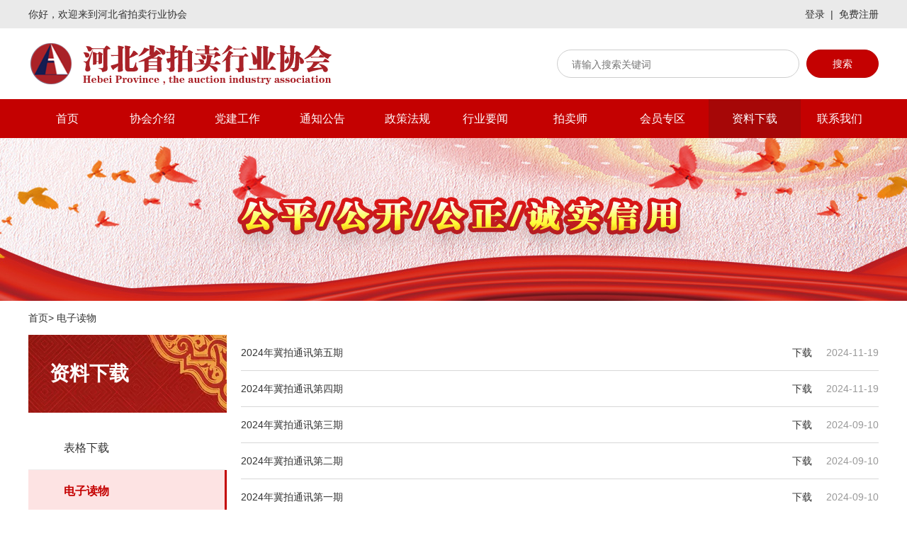

--- FILE ---
content_type: text/html; charset=gb2312
request_url: http://hebaa.cn/datadownload-16.html
body_size: 7024
content:


<!DOCTYPE html>
<html>
<head><title>河北省拍卖行业协会官方网站</title><meta name="keywords" content="拍卖行，拍卖协会，拍卖公司" /><meta charset="utf-8" /><META NAME="description" CONTENT="河北省拍卖行业协会成立于1994年。是经河北省民政厅批准，由全省拍卖企业自愿组成的具有社会团体法人资格的全省性行业自律组织。简称“河北拍协”河北拍协是中国拍卖行业协会的理事单位。协会工作的指导思想是“认真贯彻执行党的路线、方针、政策，在实践中不断树立和落实科学发展观，以服务为宗旨，以发展河北拍卖业为已任，不断加强行业自律建设，充分发挥桥梁、纽带作用，开拓创新促发展。为政府部门和会员单位双向服务。"><link rel="stylesheet" type="text/css" href="/css/swiper.min.css" /><link rel="stylesheet" type="text/css" href="/css/comm.css" />
    <script src="/js/jquery-1.11.2.min.js"></script>
    <script src="/js/swiper.min.js"></script>
    <script>
        function search() {
            var k = escape($("#inputsearch").val());
            window.location.href = "/newslist.html?k=" + k;
        }
        $(document).ready(function () {
            $(".in_nav_item_er").mouseover(function () {
                $(this).find('.in_nav_item_er_list').css({ display: 'contents' });
            }).mouseout(function () {
                $(".in_nav_item_er_list").hide();
            });
            $("#inputsearch").on("keyup", function (event) {
                var event = event || window.enent;
                if (event.keyCode == 13) {
                    search();
                    return false;
                }
            });
        });
    </script>
    
<title>

</title></head>
<body>
    <div>
        <div class="in_top">
            <div class="w1200 df in_top_itm">
                <div class="in_top_itm_l">
                    你好，欢迎来到河北省拍卖行业协会
                </div>
                <div class="in_top_itm_r df">
                    <a href="../pmh_login.html" target="_blank" title="登录">登录</a><span>|</span><a href="../pmh_reg.html" target="_blank" title="免费注册">免费注册</a>
                </div>
            </div>
        </div>
        <!-- logo -->
        <div class="in_logo_search w1200 df">
            <div class="in_logo">
                <a href="index.aspx">
                    <img src="/image/logo1.png">
                </a>
            </div>
            <div class="in_search df">
                <div class="in_search_input">
                    <input id="inputsearch" type="text" placeholder="请输入搜索关键词" value="">
                </div>
                <div class="in_search_btn" onclick="search()">搜索</div>
            </div>
        </div>
        <!-- nav -->
        <div class="in_nav">
            <div class="w1200 df in_nav_item">
                <a href='/' title='首页'>首页</a><div class="in_nav_item_er"><a href='/newsdetail-911.html' title='协会介绍'>协会介绍</a><div class="in_nav_item_er_list dfc"><a href='/newsdetail-911.html'>协会简介</a><a href='/newsdetail-933.html'>协会章程</a><a href='/newslist-18.html'>历届名单</a><a href='/newslist-2.html'>协会动态</a></div></div><a href='http://hebaa.cn/newslist-19.html' title='党建工作'>党建工作</a><div class="in_nav_item_er"><a href='/newslist-3.html' title='通知公告'>通知公告</a><div class="in_nav_item_er_list dfc"><a href='/newslist-3.html'>通知公告</a><a href='/newslist-17.html'>会员通知</a></div></div><a href='/newslist-4.html' title='政策法规'>政策法规</a><a href='/newslist-5.html' title='行业要闻'>行业要闻</a><div class="in_nav_item_er"><a href='/auctioneerlist.html' title='拍卖师'>拍卖师</a><div class="in_nav_item_er_list dfc"><a href='/CustomerCenter/meetinglist.aspx'>会议报名</a><a href='/auctioneerlist.html'>拍卖师风采</a><a href='/pmh_login.html'>拍卖师派遣</a><a href='http://www.caa123.org.cn/login/checklogin.jsp?redirect=http://www.caa123.org.cn/auction/register_reply.jsp'>拍卖师申请</a><a href='/newslist-8.html'>拍卖知识</a></div></div><div class="in_nav_item_er"><a href='/newsdetail-852.html' title='会员专区'>会员专区</a><div class="in_nav_item_er_list dfc"><a href='/newsdetail-850.html'>副会长单位</a><a href='/newsdetail-855.html'>常务理事单位</a><a href='/newsdetail-851.html'>理事单位</a><a href='/newsdetail-852.html'>会员单位</a><a href='/newsdetail-853.html'>A级资质企业</a><a href='/newsdetail-657.html'>会员缴费</a></div></div><div class="in_nav_item_er"><a href='/datadownload-10.html' title='资料下载'>资料下载</a><div class="in_nav_item_er_list dfc"><a href='/datadownload-10.html'>表格下载</a><a href='/newslist-16.html'>电子读物</a></div></div><a href='/contact-15.html' title='联系我们'>联系我们</a>
            </div>
        </div>
        <!-- banner -->
        <div class="n_banner" id="banner"></div>


        <form name="aspnetForm" method="post" action="./datadownload-16.html?cid=16" id="aspnetForm">
<div>
<input type="hidden" name="__VIEWSTATE" id="__VIEWSTATE" value="/[base64]/kvJrku4vnu408L2E+PGRpdiBjbGFzcz0iaW5fbmF2X2l0ZW1fZXJfbGlzdCBkZmMiPjxhIGhyZWY9Jy9uZXdzZGV0YWlsLTkxMS5odG1sJz7ljY/[base64]/[base64]/[base64]/[base64]/[base64]/[base64]/[base64]/[base64]/[base64]/[base64]/nrKzkuInmnJ8M54K55Ye76ZiF6K+7CjIwMjEtMDktMjRkAgIPDxYGHhBDdXJyZW50UGFnZUluZGV4AgEeC1JlY29yZGNvdW50AiUeCVVSUGF0dGVybgUpaHR0cDovL2hlYmFhLmNuL2RhdGFkb3dubG9hZC0xNi1wezB9Lmh0bWxkZGQL/7C9CG66pykwXvZK9Je26eto2A==" />
</div>

<div>

	<input type="hidden" name="__VIEWSTATEGENERATOR" id="__VIEWSTATEGENERATOR" value="3995CCC7" />
</div>
            
    <div class="n_box dfc w1200">
        <div class="n_box_mb df">
            <a href="/">首页</a>  &gt; 电子读物
        </div>
        <div class="n_box_item df">
            
<div class="n_box_item_l dfc">
    <div class="n_box_item_l_bg">资料下载</div><div class="n_box_item_l_nav dfc"><a href="/datadownload-10.html" >表格下载</a><a href="/newslist-16.html" class='curr'>电子读物</a></div>
</div>
<script>
    $(function () {
        $("a[title='资料下载']").addClass("curr");
    })
</script>

            <div class="n_box_item_r dfc">
                <div class="n_list_l1 dfc">
                    
                            
                            <div class="n_list_xz_item df">
							<div class="n_list_xz_item_l df">
								<div class="n_list_xz_item_tit">2024年冀拍通讯第五期</div>
							</div>
							<div class="n_list_xz_item_r df">
								<a href="点击阅读" target="_blank">下载</a>
								<div class="n_list_xz_item_time">2024-11-19</div>
							</div>
						</div>
                        
                            
                            <div class="n_list_xz_item df">
							<div class="n_list_xz_item_l df">
								<div class="n_list_xz_item_tit">2024年冀拍通讯第四期</div>
							</div>
							<div class="n_list_xz_item_r df">
								<a href="点击阅读" target="_blank">下载</a>
								<div class="n_list_xz_item_time">2024-11-19</div>
							</div>
						</div>
                        
                            
                            <div class="n_list_xz_item df">
							<div class="n_list_xz_item_l df">
								<div class="n_list_xz_item_tit">2024年冀拍通讯第三期</div>
							</div>
							<div class="n_list_xz_item_r df">
								<a href="点击阅读" target="_blank">下载</a>
								<div class="n_list_xz_item_time">2024-09-10</div>
							</div>
						</div>
                        
                            
                            <div class="n_list_xz_item df">
							<div class="n_list_xz_item_l df">
								<div class="n_list_xz_item_tit">2024年冀拍通讯第二期</div>
							</div>
							<div class="n_list_xz_item_r df">
								<a href="点击阅读" target="_blank">下载</a>
								<div class="n_list_xz_item_time">2024-09-10</div>
							</div>
						</div>
                        
                            
                            <div class="n_list_xz_item df">
							<div class="n_list_xz_item_l df">
								<div class="n_list_xz_item_tit">2024年冀拍通讯第一期</div>
							</div>
							<div class="n_list_xz_item_r df">
								<a href="点击阅读" target="_blank">下载</a>
								<div class="n_list_xz_item_time">2024-09-10</div>
							</div>
						</div>
                        
                            
                            <div class="n_list_xz_item df">
							<div class="n_list_xz_item_l df">
								<div class="n_list_xz_item_tit">2023年冀拍通讯第六期</div>
							</div>
							<div class="n_list_xz_item_r df">
								<a href="点击链接" target="_blank">下载</a>
								<div class="n_list_xz_item_time">2024-09-09</div>
							</div>
						</div>
                        
                            
                            <div class="n_list_xz_item df">
							<div class="n_list_xz_item_l df">
								<div class="n_list_xz_item_tit">2023年冀拍通讯第五期</div>
							</div>
							<div class="n_list_xz_item_r df">
								<a href="点击阅读" target="_blank">下载</a>
								<div class="n_list_xz_item_time">2023-12-28</div>
							</div>
						</div>
                        
                            
                            <div class="n_list_xz_item df">
							<div class="n_list_xz_item_l df">
								<div class="n_list_xz_item_tit">2023年冀拍通讯第四期</div>
							</div>
							<div class="n_list_xz_item_r df">
								<a href="点击阅读" target="_blank">下载</a>
								<div class="n_list_xz_item_time">2023-12-28</div>
							</div>
						</div>
                        
                            
                            <div class="n_list_xz_item df">
							<div class="n_list_xz_item_l df">
								<div class="n_list_xz_item_tit">2023年冀拍通讯第三期</div>
							</div>
							<div class="n_list_xz_item_r df">
								<a href="点击阅读" target="_blank">下载</a>
								<div class="n_list_xz_item_time">2023-12-07</div>
							</div>
						</div>
                        
                            
                            <div class="n_list_xz_item df">
							<div class="n_list_xz_item_l df">
								<div class="n_list_xz_item_tit">2023年冀拍通讯第二期</div>
							</div>
							<div class="n_list_xz_item_r df">
								<a href="点击阅读" target="_blank">下载</a>
								<div class="n_list_xz_item_time">2023-12-06</div>
							</div>
						</div>
                        
                            
                            <div class="n_list_xz_item df">
							<div class="n_list_xz_item_l df">
								<div class="n_list_xz_item_tit">2023年冀拍通讯第一期</div>
							</div>
							<div class="n_list_xz_item_r df">
								<a href="点击阅读" target="_blank">下载</a>
								<div class="n_list_xz_item_time">2023-04-06</div>
							</div>
						</div>
                        
                            
                            <div class="n_list_xz_item df">
							<div class="n_list_xz_item_l df">
								<div class="n_list_xz_item_tit">2022年冀拍通讯第六期</div>
							</div>
							<div class="n_list_xz_item_r df">
								<a href="点击阅读" target="_blank">下载</a>
								<div class="n_list_xz_item_time">2023-04-06</div>
							</div>
						</div>
                        
                            
                            <div class="n_list_xz_item df">
							<div class="n_list_xz_item_l df">
								<div class="n_list_xz_item_tit">2022年冀拍通讯第五期</div>
							</div>
							<div class="n_list_xz_item_r df">
								<a href="点击阅读" target="_blank">下载</a>
								<div class="n_list_xz_item_time">2023-04-06</div>
							</div>
						</div>
                        
                            
                            <div class="n_list_xz_item df">
							<div class="n_list_xz_item_l df">
								<div class="n_list_xz_item_tit">2022年冀拍通讯第四期</div>
							</div>
							<div class="n_list_xz_item_r df">
								<a href="点击阅读" target="_blank">下载</a>
								<div class="n_list_xz_item_time">2023-04-06</div>
							</div>
						</div>
                        
                            
                            <div class="n_list_xz_item df">
							<div class="n_list_xz_item_l df">
								<div class="n_list_xz_item_tit">2022年冀拍通讯第三期</div>
							</div>
							<div class="n_list_xz_item_r df">
								<a href="点击阅读" target="_blank">下载</a>
								<div class="n_list_xz_item_time">2023-04-06</div>
							</div>
						</div>
                        
                            
                            <div class="n_list_xz_item df">
							<div class="n_list_xz_item_l df">
								<div class="n_list_xz_item_tit">2022年冀拍通讯第二期</div>
							</div>
							<div class="n_list_xz_item_r df">
								<a href="点击阅读" target="_blank">下载</a>
								<div class="n_list_xz_item_time">2022-06-26</div>
							</div>
						</div>
                        
                            
                            <div class="n_list_xz_item df">
							<div class="n_list_xz_item_l df">
								<div class="n_list_xz_item_tit">2022年冀拍通讯第一期</div>
							</div>
							<div class="n_list_xz_item_r df">
								<a href="点击阅读" target="_blank">下载</a>
								<div class="n_list_xz_item_time">2022-06-26</div>
							</div>
						</div>
                        
                            
                            <div class="n_list_xz_item df">
							<div class="n_list_xz_item_l df">
								<div class="n_list_xz_item_tit">2021年冀拍通讯第五期</div>
							</div>
							<div class="n_list_xz_item_r df">
								<a href="点击阅读" target="_blank">下载</a>
								<div class="n_list_xz_item_time">2022-06-26</div>
							</div>
						</div>
                        
                            
                            <div class="n_list_xz_item df">
							<div class="n_list_xz_item_l df">
								<div class="n_list_xz_item_tit">2021年冀拍通讯第四期</div>
							</div>
							<div class="n_list_xz_item_r df">
								<a href="点击阅读" target="_blank">下载</a>
								<div class="n_list_xz_item_time">2021-09-24</div>
							</div>
						</div>
                        
                            
                            <div class="n_list_xz_item df">
							<div class="n_list_xz_item_l df">
								<div class="n_list_xz_item_tit">2021年冀拍通讯第三期</div>
							</div>
							<div class="n_list_xz_item_r df">
								<a href="点击阅读" target="_blank">下载</a>
								<div class="n_list_xz_item_time">2021-09-24</div>
							</div>
						</div>
                        
                </div>
                <div>
                    
<div id="ctl00_ContentPlaceHolder1_AspNetPager1" class="n_page_list df" style="font-size:10pt;width:90%;">
<a class="btnup" class="btnup" disabled="disabled" style="margin-right:5px;btnup">上一页</a><span class="curr" style="margin-right:5px;">1</span><a class="btnmain" href="http://hebaa.cn/datadownload-16-p2.html" class="btnmain" style="margin-right:5px;">2</a><a class="btndown" class="btndown" href="http://hebaa.cn/datadownload-16-p2.html" style="margin-right:5px;btndown">下一页</a>
</div>

                </div>
            </div>
        </div>
    </div>


        </form>
        <div class="in_foot">
            <div class="in_foot_item df w1200">
                <div class="in_cont_l3_l dfc">
                    <div class="in_foot_item_tit">河北省拍卖行业协会</div>
                    <div class="in_foot_item_desc dfc">
                        <p>地址：石家庄市新华区和平西路448号五矿大厦1312室</p>
                        <p>电话：0311-86045287</p>
                        <p>邮箱：hbpmxh@163.com</p>
                    </div>
                </div>
                <div class="in_cont_l3_r dfc">
                    <!-- <div class="in_foot_item_tit">协会联系电话</div>	 -->
                    <div class="in_foot_item_desc dfc">
                        <p>河北省拍卖行业协会联系电话</p> 
                        <p>会长：蒋旭</p>
                        <p>副秘书长：梁丽 87811369<span style="font-size:10px;">（党建工作、组织培训、会议安排）</span></p>
                        <p>拍卖师管理部：冯恩典 86045287<span style="font-size:10px;">（拍卖师派遣审核、拍卖师迁入、迁出、商务部月报等）</span></p>
                        <p>会员管理部：尤春霞 87811369<span style="font-size:10px;">（会员入会、交纳会费、培训费查询、出具发票、发放会员证书、出具无违规记录证明）</span></p>
                        <p>信息技术与宣传部：李琎 86045287<span style="font-size:10px;">（拍卖师派遣协议上传问题、行业宣传、冀拍通讯、协会网站、公众号投稿等）</span></p>
                        <p>行业统计部：贾楠 86045287<span style="font-size:10px;">（企业经营数据、统计报表、行业数据分析、协会内勤）</span></p>
                    </div>
                </div>
            </div>
            <div class="in_foot_link df w1200">
                <p>友情链接：</p>
                <a href="http://www.caa123.org.cn/" target="_blank">中国拍卖行业协会</a>
                <p>|</p>
                <a href="http://www.mofcom.gov.cn/" target="_blank">中华人民共和国商务部</a>
                <p>|</p>
                <a href="http://paimai.caa123.org.cn" target="_blank">中拍平台</a>
            </div>
            <div class="in_foot_link df w1200">
                河北拍卖行业协会主办<a href="https://beian.miit.gov.cn/#/Integrated/recordQuery" target="_blank">冀ICP备2020030928号-1</a>  河北中废通网络技术有限公司设计制作和技术支持
            </div>
        </div>
    </div>
</body>
</html>


--- FILE ---
content_type: text/css
request_url: http://hebaa.cn/css/comm.css
body_size: 16222
content:
@charset "utf-8";
*{word-wrap:break-word}
html,body,h1,h2,h3,h4,h5,h6,hr,p,iframe,dl,dt,dd,ul,ol,li,pre,form,button,input,textarea,th,td,fieldset{margin:0;padding:0}
ul,ol,dl{list-style-type:none}
html,body{*position:static}
html{font-family: sans-serif;-webkit-text-size-adjust:100%;-ms-text-size-adjust:100%}
address,caption,cite,code,dfn,em,th,var{font-style:normal;font-weight:normal}
input,button,textarea,select,optgroup,option{font-family:inherit;font-size:inherit;font-style:inherit;font-weight:inherit}
input,button{overflow: visible;vertical-align:middle;outline:none}
body,th,td,button,input,select,textarea{font-family:"Microsoft Yahei","Hiragino Sans GB","Helvetica Neue",Helvetica,tahoma,arial,Verdana,sans-serif,"WenQuanYi Micro Hei","\5B8B\4F53";font-size:14px;color: #333;-webkit-font-smoothing:antialiased;-moz-font-smoothing:antialiased}
body{line-height:1.3;background: #fff;}
h1,h2,h3,h4,h5,h6{font-size:100%}
a,area{outline:none;blr:expression(this.onFocus=this.blur())}
a{text-decoration:none;cursor: pointer; color: #333;/*-webkit-transition: all 0.3s ease-in-out;-moz-transition: all 0.3s ease-in-out;transition: all 0.3s ease-in-out;*/}
a:hover{text-decoration:none; color: #a60707; outline:none;/*-webkit-transition: all 0.3s ease-in-out;-moz-transition: all 0.3s ease-in-out;transition: all 0.3s ease-in-out;*/}
a:active{ color: #666; }
a.ie6:hover{zoom:1}
a:focus{outline:none}
a:hover,a:active{outline:none}:focus{outline:none}
sub,sup{vertical-align:baseline;}
/*img*/
fieldset, img, input, button {border: 0;}
img{border:0;vertical-align:middle}
a img,img{-ms-interpolation-mode:bicubic}
.img-responsive{max-width: 100%;height: auto}
/*IE下a:hover 背景闪烁*/
html{overflow:-moz-scrollbars-vertical;zoom:expression(function(ele){ele.style.zoom = "1";document.execCommand("BackgroundImageCache",false,true)}(this))}
/*HTML5 reset*/
header,footer,section,aside,details,menu,article,section,nav,address,hgroup,figure,figcaption,legend{display:block;margin:0;padding:0}time{display:inline}
audio,canvas,video{display:inline-block;*display:inline;*zoom:1}
audio:not([controls]){display:none}
legend{width:100%;margin-bottom:20px;font-size:21px;line-height:40px;border:0;border-bottom:1px solid #e5e5e5}
legend small{font-size:15px;color:#999}
svg:not(:root) {overflow: hidden}
fieldset {border-width:0;padding: 0.35em 0.625em 0.75em;margin: 0 2px;border: 1px solid #c0c0c0}
input[type="number"]::-webkit-inner-spin-button,input[type="number"]::-webkit-outer-spin-button {height: auto}
input[type="search"] {-webkit-appearance: textfield; /* 1 */-moz-box-sizing: content-box;-webkit-box-sizing: content-box; /* 2 */box-sizing: content-box}
input[type="search"]::-webkit-search-cancel-button,input[type="search"]::-webkit-search-decoration {-webkit-appearance: none}
input:focus{outline:0;}
@font-face {font-family: "iconfont";
  src: url('//at.alicdn.com/t/font_2459723_aw6dcqqam6v.eot?t=1618463714296'); /* IE9 */
  src: url('//at.alicdn.com/t/font_2459723_aw6dcqqam6v.eot?t=1618463714296#iefix') format('embedded-opentype'), /* IE6-IE8 */
  url('[data-uri]') format('woff2'),
  url('//at.alicdn.com/t/font_2459723_aw6dcqqam6v.woff?t=1618463714296') format('woff'),
  url('//at.alicdn.com/t/font_2459723_aw6dcqqam6v.ttf?t=1618463714296') format('truetype'), /* chrome, firefox, opera, Safari, Android, iOS 4.2+ */
  url('//at.alicdn.com/t/font_2459723_aw6dcqqam6v.svg?t=1618463714296#iconfont') format('svg'); /* iOS 4.1- */
}
@font-face {
    font-family: "iconfont"; /* Project id 5016928 */
    src: url('font_5016928_4cn8a1pfgt6/iconfont.woff2?t=1757386538576') format('woff2'), 
        url('font_5016928_4cn8a1pfgt6/iconfont.woff?t=1757386538576') format('woff'), 
        url('font_5016928_4cn8a1pfgt6/iconfont.ttf?t=1757386538576') format('truetype');
}
.icon-scpmxx {
    content: "\e8a3";
}
.icon-scpmxx:before {
    content: "\e8a5";
} 
.icon-fpxx {
    content: "\e645";
}
.icon-fpxx:before {
    content: "\e8a4";
} 


.iconfont {
  font-family: "iconfont" !important;
  font-size: 16px;
  font-style: normal;
  -webkit-font-smoothing: antialiased;
  -moz-osx-font-smoothing: grayscale;
}

.icon-guanbi:before {
  content: "\e63e";
}

.icon-yuanquan:before {
  content: "\e607";
}

.icon-shangchuantupian:before {
  content: "\e62d";
}

.icon-umbuzhoujiantou:before {
  content: "\e6de";
}

.icon-icon-bz-sb:before {
  content: "\e606";
}

.icon-zanwuxinxi:before {
  content: "\ed02";
}

.icon-zhanghao:before {
  content: "\e643";
}

.icon-qiye:before {
  content: "\e659";
}

.icon-jiaofei:before {
  content: "\e604";
}

.icon-zhuce:before {
  content: "\e677";
}

.icon-mima:before {
  content: "\e800";
}

.icon-yonghuming:before {
  content: "\e6b7";
}

.icon-lianxiwomen:before {
  content: "\e62c";
}

.icon-peixun1:before {
  content: "\e648";
}


.icon-ziliaoxiazai:before {
  content: "\e7dc";
}

.icon-jubao:before {
  content: "\e602";
}

.icon-faxian-kechengpeixun:before {
  content: "\e603";
}

.icon-huiyi:before {
  content: "\e600";
}

.icon-boshidian:before {
  content: "\e605";
}

.icon-huiyuan:before {
  content: "\e627";
}

.icon-chaxun:before {
  content: "\e63c";
}

.icon-peixun:before {
  content: "\e63d";
}

.icon-jiaofeishuoming:before {
  content: "\e695";
}

.icon-paiqian:before {
  content: "\e6a7";
}

.icon-huiyuan1:before {
  content: "\e601";
}

.icon-boshi:before {
  content: "\e7f8";
}

.icon-tongzhi:before {
  content: "\e649";
}

.df{display: -webkit-flex;display: -moz-flex;display: -ms-flex;display: -o-flex;display: flex;}
.dfc{display: -webkit-flex;display: -moz-flex;display: -ms-flex;display: -o-flex;display: flex;-webkit-flex-direction: column;-moz-flex-direction: column;-ms-flex-direction: column;-o-flex-direction: column;flex-direction: column;}
.w1200{width: 1200px;margin: 0 auto}
.containter{background: #fff;width: 100%;}
/*顶部*/
.in_top{width: 100%;background: #eaeaea;height: 40px;line-height: 40px}
.in_top_itm{justify-content: space-between;}
.in_top_itm_r span{padding: 0 8px}
.in_logo_search{justify-content: space-between;height: 100px;align-items: center;}
.in_logo{width: 432px;height: 66px;}
.in_logo img{width: 100%; height: auto}
.in_nav{background: #c40101;height: 55px}
.in_nav a{height: 55px;padding: 0 20px;color: #fff;font-size: 16px;background: #c40101;line-height: 55px;display: block;width: 90px; text-align:center;}
.in_nav a.curr{background: #a60707;}
.in_nav a:hover{background: #a60707;}
.in_nav_item_er{position: relative;}
.in_nav_item_er_list{position: absolute;left: 0;top: 55px;background: #fff;padding: 10px 0;display: none;}
.in_nav_item_er_list>a{height: auto;line-height: 2.1;background: #fff;color: #333;font-size: 15px;}
.in_nav_item_er_list>a:hover{background: #fff;color: #c40101}
.i_zy_gundong{justify-content: space-between;}
.i_zy_gundong a{display: block;width: 50%;}
.in_tongzhi_item{overflow: hidden;}
.in_nav_item{justify-content: space-between;}
.in_search_btn{height: 38px; line-height: 38px; width: 100px;border-radius: 38px;background: #c40101;color: #fff;text-align: center;cursor: pointer;border: 1px solid #b70101}
.in_search_input{width: 300px;border:solid 1px #cecece;height: 38px;line-height: 38px;border-radius: 38px;margin-right: 10px;padding: 0 20px}
.in_search_input input{width: 100%;}
.in_banner{width: 100%; height: 424px;background: #c40101 url(../image/ibanner.jpg) center center no-repeat;}
.in_tongzhi{border: solid 1px #c40101;height: 50px;line-height: 50px;background: #fff;border-radius: 50px;margin: -25px 0 25px 0;z-index: 200;padding: 0 50px;position: relative;overflow: hidden;}
.in_tongzhi .icon-tongzhi{position: absolute;left: 20px;top: 0;color: #a60707}
.in_cont_l1_item{justify-content: space-between;}
.in_cont_l1_item_l{width: 640px;height: 340px;overflow: hidden;position: relative;}
.in_cont_l1_item_l img{width: 100%;height: auto}
.in_cont_l1_item_r{width: 510px;}
.in_cont_l1{margin-bottom: 36px;}
.in_news_tit{height: 45px;line-height: 45px;border-bottom: solid 3px #DFDCDC;justify-content: space-between;position: relative;margin-bottom: 15px;}
.in_news_tit_bg{position: absolute;bottom: -27px;left: 0}
.in_news_tit_l{font-size: 18px;font-weight: bold;color: #a60707;width: 80px;text-align: center;}
.in_news_tit_r a{font-size: 12px;color: #666}
.in_news_tit_r a:hover{color:#a60707 }
.in_news_list_item{justify-content: space-between;margin-top: 14px;}
.in_news_list_item span{color: #999}
.in_news_list_item a{width: 420px; text-overflow:ellipsis;overflow:hidden;    white-space:nowrap;}
.in_news_list_item a:hover{font-weight: bold;}
.in_cont_l2_item{padding-top: 30px;justify-content: space-between;}
    .in_cont_l2_item a {
        margin-left: 20px;
        margin-right: 20px;
        height: 45px;
        border: solid 1px #666;
        border-radius: 2px;
        display: flex;
        line-height: 45px;
        padding: 0 30px;
        color: #666;
        -webkit-transition: all 0.3s ease-in-out;
        -moz-transition: all 0.3s ease-in-out;
        transition: all 0.3s ease-in-out;
        font-size: 16px
    }
.in_cont_l2_item a .iconfont{font-size: 24px;margin-right: 12px;}
.in_cont_l2_item a:hover{color:#c40101;border-color:#c40101;-webkit-transition: all 0.3s ease-in-out;-moz-transition: all 0.3s ease-in-out;transition: all 0.3s ease-in-out; }
.in_cont_l3_l{width: 640px;}
.in_cont_l3_r{width: 510px;}
.in_cont_l3{justify-content: space-between;padding: 20px 0}
.in_ad1{padding-top: 15px}
.in_cont_l5{overflow: hidden;padding-bottom: 15px;}
.in_cont_l5_item{flex-wrap: wrap; width: 1240px;}
.in_cont_l5_item img{width: 100%; height: auto}
.in_cont_l5_item_pic{width: 110px;margin: 30px 22px 0 0px;position: relative;height: 70px;overflow: hidden;}
.in_cont_l6_item_pic{width: 120px;margin: 30px 34px 0 0px;position: relative; height: 213px;border-radius: 10px;overflow: hidden;}
.in_cont_l6_item_pic img{width:120px;height:230px;}
.in_cont_l5_item_name{text-align: center;padding: 15px 0; width: 120px;}
.in_fwfk_box{-webkit-flex-wrap: wrap;-moz-flex-wrap: wrap;-ms-flex-wrap: wrap;-o-flex-wrap: wrap;flex-wrap: wrap;}
.in_fwfk_box a{display: flex;width: 230px; height: 86px;background: #F5F5F5 ;justify-content: center;align-items: center;margin-right: 30px;margin-top: 30px;font-size: 18px;-webkit-transition: all 0.3s ease-in-out;-moz-transition: all 0.3s ease-in-out;transition: all 0.3s ease-in-out;}
.in_fwfk_box a:hover{-webkit-transition: all 0.3s ease-in-out;-moz-transition: all 0.3s ease-in-out;transition: all 0.3s ease-in-out;color: #fff;background: #c40101;}
.in_fwfk_box a .iconfont{font-size: 30px;margin-right: 5px;}
.in_foot{background: #393939;padding: 50px 0;margin-top: 30px; width: 100%; }
.in_foot_item{justify-content: space-between;color: #aeaeae; line-height: 1.7}
.in_foot_item_tit{font-size: 20px;color: #f0f0f0;padding-bottom: 15px;}
.in_foot_link{padding-top: 20px;color: #aeaeae;-webkit-flex-wrap: wrap;-moz-flex-wrap: wrap;-ms-flex-wrap: wrap;-o-flex-wrap: wrap;flex-wrap: wrap;}
.in_foot_link a{color: #aeaeae;padding: 0 10px}
.in_l7_link_list{padding-top: 15px}
.in_l7_link_list_img{min-height:120px; min-width:240px;max-height:140px;max-width:500px;margin-bottom:10px}

/*内页*/
.n_banner{width: 100%;height:230px;background: #c40101 url(../image/nbanner.jpg) center center no-repeat; }
.n_box_mb{padding: 15px 0}
.n_box_item_l{width: 280px;}
.n_box_item{justify-content: space-between;}
.n_box_item_r{width: 900px;}
.n_box_item_l_bg{background: url(../image/neileft.png);width: 250px;height: 110px;font-size: 28px;font-weight: bold;padding-left: 30px;line-height: 110px;color: #fff}
.n_box_item_l_nav{margin-top: 20px;}
.n_box_item_l_nav a{display: flex;padding-left: 50px; height: 60px;line-height: 60px;border-bottom: solid 1px #eee;border-right: 3px solid #fff;font-size: 16px;background: #fff;}
.n_box_item_l_nav a:hover{border-right-color:#c40101;color: #c40101;font-weight: bold;background: #fde3e3; }
.n_box_item_l_nav a.curr{border-right-color:#c40101;color: #c40101;font-weight: bold;background: #fde3e3;}
.n_box_item_r_tit{font-size: 28px;font-weight: bold;text-align: center;padding: 36px 0;border-bottom: solid 1px #eee;}
.n_box_item_r_tit2{text-align: right;width: 100%;padding: 15px 0}
.n_box_item_r_cont{font-size: 16px;line-height: 1.7}

/*各种列表*/
/*通知列表1*/
.n_list_l1_item{height: 50px; line-height: 50px;border-bottom: solid 1px #d8d8d8;justify-content: space-between;font-size: 14px}
.n_list_l1_item a{width: 770px;text-overflow:ellipsis;overflow:hidden;    white-space:nowrap;}
.n_list_l1_item_itme{font-size: 14px;color: #666}
.n_list_l2{-webkit-flex-wrap: wrap;-moz-flex-wrap: wrap;-ms-flex-wrap: wrap;-o-flex-wrap: wrap;flex-wrap: wrap;justify-content: space-between;}


/*拍卖师列表*/
.n_list_l2_item{padding: 10px;background: #f6f6f6;width: 415px;margin-bottom: 30px;}
.n_list_l2_item_pic{width: 134px; height: 176px;margin-right: 30px;flex-shrink: 0}
.n_list_l2_item_pic img{width: 100%;}
.n_list_l2_item_desc_name{font-size: 18px;padding-top: 8px;color: #c40101;}
.n_list_l2_item_desc{position: relative;}
.n_list_l2_item_desc_zhiwu{font-size: 16px;padding-top: 8px;border-bottom: solid 1px #d8d8d8;padding-bottom: 8px;}
.n_list_l2_item_desc_cont{padding-top: 10px;line-height: 1.7;overflow: hidden;text-overflow: ellipsis;display: -webkit-box;-webkit-line-clamp: 3;-webkit-box-orient: vertical;color: #666}
.n_list_l2_item_desc_more{display: flex;text-align: right;font-size: 12px;padding-top: 6px;color: #999}

/*理事单位*/
.n_list_l3_item{padding: 10px 30px;background: #f6f6f6;margin-bottom: 30px;align-items: center;}
.n_list_l3_item_pic{width: 120px;height: 120px;margin-right: 30px;flex-shrink: 0}
.n_list_l3_item_pic img{width: 100%;height: auto;}
.n_list_l3_item_desc_name{height: 45px;font-size: 16px;font-weight: bold; line-height: 45px}
.n_list_l3_item_desc_cont{line-height: 1.7;font-size: 14px}

/*资料下载列表*/
.n_list_xz_item{justify-content: space-between;border-bottom: solid 1px #d8d8d8; height: 50px; line-height: 50px}
.n_list_xz_item_tit{width: 750px;text-overflow:ellipsis;overflow:hidden;white-space:nowrap;}
.n_list_xz_item_time{color: #999;margin-left: 20px;}

/*分页*/
.n_page_list{justify-content: center;width: 100%; margin-top:8px;}
.n_page_list a,.n_page_list span{height: 26px;border: solid 1px #ccc;color: #ccc;padding: 0 10px;line-height: 26px;margin: 0 5px;border-radius: 2px;background: #fff;}
.n_page_list a:hover{background: #c40101;border-color: #c40101;color: #fff}
.n_page_list span.curr{background: #c40101;border-color: #c40101;color: #fff}



/*登录*/
.in_login_box{background: #fff; height: 450px;justify-content: space-between;}
.login_foot{padding: 40px 0;color: #666}
.login_foot a{color: #c40101;padding-left: 5px;}
.in_login_tishi{font-size: 20px;font-weight: bold;}

.in_login_box_l{width: 800px;align-items: center;justify-content: center;}
.in_login_box_r{width: 310px;margin: 50px 0;padding: 20px;border-radius: 4px;border: solid 1px #d8d8d8;}
.in_login_box_r_name{font-size: 20px;font-weight: bold;padding-bottom: 20px;}
.in_login_input_box{height: 40px; line-height: 40px;border: solid 1px #d8d8d8;margin-bottom: 20px;}
.in_login_input_box_icon{width: 40px;text-align: center;border-right: solid 1px #d8d8d8;margin-right: 10px;flex-shrink: 0}
.in_login_input_box input{width: 98%;}
.in_login_wjma{justify-content: flex-end;margin-bottom: 20px;color: #666}
.in_login_btn{height: 40px; line-height: 40px;text-align: center;background: #c40101;color: #fff;font-size: 16px;font-weight: bold;}
.in_login_btn:hover{color: #fff}
.in_login_reg_btn{margin-top: 20px;color: #c40101}
.in_login_reg_btn .icon-zhuce{font-size: 18px}
.in_login_tit{font-size: 24px;font-weight: bold;}
/*注册*/
.in_reg_box{padding: 30px 0}
.in_reg_box_item_l{width: 840px;border-right: solid 1px #d8d8d8;}
.in_reg_box_tit{font-size: 20px;font-weight: bold;text-align: center;}
.in_reg_item_c{border: solid 1px #d8d8d8;padding: 0 10px; width: 300px; height: 40px; line-height: 40px}
.in_reg_item_c input{width: 100%;height:34px;}
.in_reg_item{margin-top: 20px;}
.in_reg_item_l{height: 40px; line-height: 40px; width: 200px;text-align: right;padding-right: 20px;}
.in_reg_item_r{font-size: 12px;color: #999;padding-left: 10px; height: 40px;line-height: 40px}
.in_reg_btn{background: #c40101;color: #fff;font-size: 16px;text-align: center;}
.in_reg_box_item_r{justify-content: center;width: 360px;align-items: center;color: #999}
.in_reg_box_item_r a{width: 200px;height: 40px;text-align: center;line-height: 40px;background: #c40101;color: #fff;margin-top: 20px;}



/*个人中心*/
.c_box{background: #f2f2f2;}
.c_center{justify-content: space-between;padding: 20px 0;align-items:flex-start;}
.c_center_nav{width: 200px;margin-right: 20px;background: #fff;height: auto}
.c_center_nav a{padding: 16px 20px;font-size: 14px;border-left: solid 2px #fff;}
.c_center_nav a .iconfont{margin-right: 10px;font-size: 16px}
.c_center_nav a:hover{border-color: #c40101;background: #f9cece;color: #c40101}
.c_center_nav a.curr{border-color: #c40101;background: #f9cece;color: #c40101}
.c_center_cont{width: 980px;background: #fff;}
.c_center_nav_tit{color: #999;padding-left: 40px;}
.c_center_cont_tit{height: 40px;border-bottom: solid 2px #c40101; line-height: 40px}
.c_center_cont_tit_item{padding: 0 20px}
.c_center_cont_tit_item.curr{background: #c40101;color: #fff}
.c_center_cont_box{padding: 20px;}
.c_center_hhbm{border: solid 1px #f2f2f2;padding: 12px;margin-bottom: 12px;position: relative;}
.c_center_hhbm_tit{font-weight: bold;padding-bottom: 15px}
.c_center_hhbm_desc_l{width: 50%; line-height: 1.7}
.c_center_hhbm_desc_r{width: 50%; line-height: 1.7}
.c_center_hhbm_addr{line-height: 1.7}
.c_center_hhbm_go{position: absolute;right: 20px; top: 20px; height: 35px;width: 80px; border-radius: 35px;text-align: center; line-height: 35px;background: #c40101; color: #fff}
.c_center_hhbm_go:hover{color: #fff}
.c_center_hhbm_go.over{background: #999;}
.c_foot{padding: 12px 0 ;text-align: center;color: #ccc}
.c_center_jfzx_tit{padding-bottom: 16px;font-weight: bold;}
.c_center_jfzx{padding: 12px}
.c_center_jfzx_line{line-height: 1.7}
.c_center_hide{display: none;}

.c_center_nomsg{padding: 50px 0; width: 100%;text-align: center;color: #999}
.c_center_nomsg .icon-zanwuxinxi{font-size: 90px;color: #999}
.c_center_pms_item{line-height: 1.7;display: -webkit-flex;display: -moz-flex;display: -ms-flex;display: -o-flex;display: flex;align-items: center;}
.c_center_pms_item p{width: 200px;}
.c_center_pms_item span{padding-left: 20px;}
.c_center_pms_icon{padding-left: 30px; color: #999}
.c_center_pms_item a{padding:0 40px;background: #c40101; height: 35px;border-radius: 35px;text-align: center; line-height: 35px;color: #fff;}
.c_center_pms_pic{width: 200px; height: 200px;margin-left: 20px;padding: 10px;border: solid 1px #f2f2f2;}
.c_center_pms_pic img{width: 100%; height: 100%}
.c_center_pmsfc_item{align-items: center;margin-bottom: 20px;}
.c_center_pmsfc_l{width: 130px;margin-right: 20px;text-align: right;}
.c_center_pmsfc_r input{border: solid 1px #ccc;padding: 10px}
.c_center_pmsfc_r input:focus{border: solid 1px #222;}
.c_center_pmsfc_r textarea{border: solid 1px #ccc;width: 400px; height: 150px;padding: 10px}
.c_center_pmsfc_r_pic{width: 120px; height: 120px;text-align: center; line-height: 120px;border: solid 1px #ccc;margin-right: 20px;position: relative;}
.c_center_pmsfc_r_pic .icon-shangchuantupian{font-size: 45px;color: #ccc;}
.icon-guanbi{color: #c40101;font-size: 20px;position: absolute;right: 18px; top: -11px;width: 20px; height: 20px;z-index: 1000;}
.c_center_sex{margin-right: 10px;}
.c_center_pmsfc_btn{justify-content: center; width: 100%;}
.c_center_pmsfc_btn input{padding: 0 50px;border-radius: 10px; height: 40px; line-height: 40px;background: #c40101;color: #fff}
.c_center_pms{position: relative;}
.c_center_pmsfc_edit{position: absolute;right: 20px;top: 20px; width: 100px;}
.c_center_pmsfc_edit a{display: block;height: 40px; line-height: 40px;text-align: center;background: #c40101;color: #fff;border-radius: 10px}
.c_center_pxzx_pic{width: 210px;height: 170px;margin-right: 20px;}
.c_center_pxzx_pic img{width: 100%; height: 100%}
.c_center_pxzx_desc{width: 550px;}
.c_center_pxzx_desc_tit{font-weight: bold;padding-bottom: 20px;font-size: 16px;
padding-top: 10px}
.c_center_pxzx_desc_cont{line-height: 1.7;}
.c_center_pxzx_desc_cont span{font-weight: bold;}
.c_center_wdxx_item{margin: 0 12px;border-bottom: solid 1px #f2f2f2;padding: 12px 0; line-height: 1.7}
.c_center_wdxx_item_desc{color: #999}
.c_center_wdxx_item_time{color: #999;font-size: 12px}
.c_center_wdxx_item_tit{justify-content: space-between;}
.c_center_wdxx_item_tit_t{font-size: 16px;}
.c_center_wdxx_item_tit_t .iconfont{margin-right: 5px;}
.c_center_pmsfc_r a{ border: solid 1px #d8d8d8; background: #f2f2f2; color: #333;height: 30px;padding: 0 20px; line-height: 30px;}
.layui-upload-img {width: 120px;height: 120px;}
/*liuyan*/

.n_ly_list{margin-top: 30px;}
.n_ly_list_item{padding: 20px;border-bottom: solid 1px #f2f2db;}
.n_ly_list_item_desc{line-height: 1.7;padding-bottom: 10px}
.n_ly_list_item_tit{font-weight: bold;padding-bottom: 10px}
.n_ly_hf_box{padding: 10px 0;justify-content: space-between;}
.n_ly_hf_box_in{border: solid 1px #d8d8d8; border-radius: 4px;padding: 6px 10px; width: 760px;}
.n_ly_hf_box_btn{width: 70px;text-align: center;border-radius: 4px;background: #c40101;color: #fff}
.n_ly_fu_list{padding-top: 10px;}
.n_ly_fu_list_item{background: #f9f9f9;border-radius: 6px;padding: 10px}
